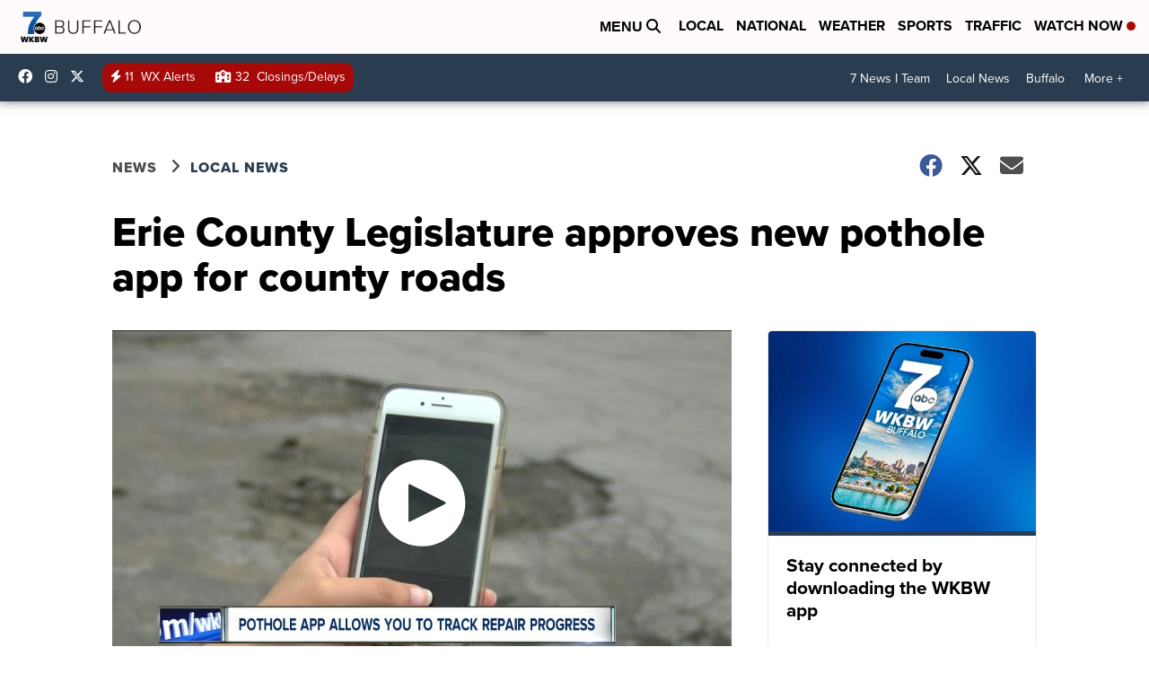

--- FILE ---
content_type: application/javascript; charset=utf-8
request_url: https://fundingchoicesmessages.google.com/f/AGSKWxXRoDSjIRIlG2EscHvX2DEDMTRAkKEUt_PAfgfs8PwodinIW_2cS7t-4GQscx0mARADrwgz7Ipoayz1kKOL2ZCjkNhwqgL4AV2mFeK2XD5EfJTXkuUZceAnwu4fykYxSh35biSx2ZsYAedJLfOGP04D7YSBGUJKPrvoSnMfBqlXn2BgaRdcp89zWMIT/_/wp-ad.min._ad_300./adaptvexchangevastvideo./AdsRotateNEW2right./adv-banner-
body_size: -1291
content:
window['9886080d-3d88-46d1-89e3-9cfc97111233'] = true;